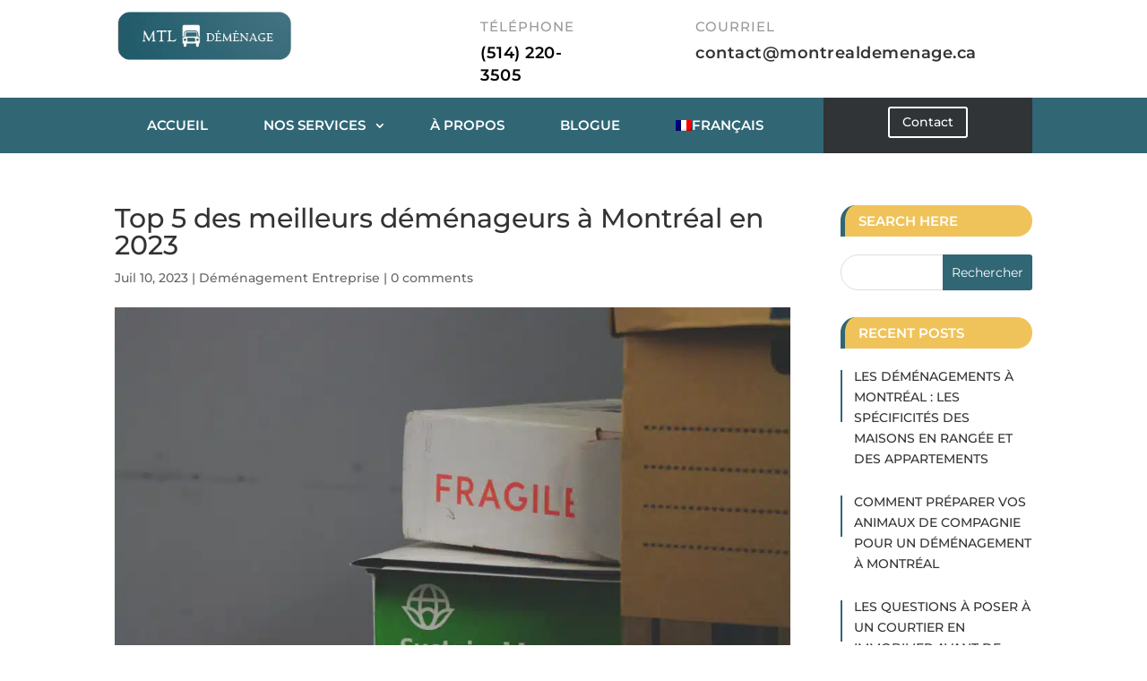

--- FILE ---
content_type: text/css; charset=utf-8
request_url: https://montrealdemenage.ca/wp-content/cache/min/1/wp-content/themes/divimoverstheme/style.css?ver=1715932194
body_size: 10873
content:
.dct_icon .et_pb_blurb_content .et_pb_main_blurb_image .et-pb-icon{color:var(--color-1)}.dct_parallax_overlay .et_parallax_bg:before{content:"";display:block;height:100%;position:absolute;top:0;left:0;width:100%;background-color:rgba(0,0,0,.7)}.dct_title{text-align:center}.dct_title .et_pb_text_inner h2{position:relative;display:inline-block;padding-bottom:0;text-transform:uppercase;margin-bottom:10px;font-size:30px;line-height:40px;color:#3f3f3f;font-weight:700}.dct_title .et_pb_text_inner h2:after,.dct_title .et_pb_text_inner h2:before{content:"";position:absolute;top:50%;width:25px;background-color:var(--color-1);height:2px}.dct_title .et_pb_text_inner h2:after{right:-50px}.dct_title .et_pb_text_inner h2:before{left:-50px}.dct_title .et_pb_text_inner p{font-size:17px;text-transform:uppercase;color:var(--color-1);font-weight:700;letter-spacing:1px;padding-bottom:5px}.dct_title.left .et_pb_text_inner h2{font-size:25px}.dct_title.left .et_pb_text_inner h2:before{display:none}.dct_btn,.dct_home_cta_v2 .header-content .et_pb_button,.dct_service_dtl .et_contact_bottom_container .et_pb_button{background-color:var(--color-1);z-index:1;border:none;color:#fff;font-size:16px;padding:.5em 1em!important;text-transform:uppercase;transition-timing-function:cubic-bezier(.2,1,.3,1)}.dct_btn:hover,.dct_home_cta_v2 .header-content .et_pb_button:hover,.dct_service_dtl .et_contact_bottom_container .et_pb_button:hover{border:none!important;padding:.5em 1em!important}.dct_btn:before,.dct_home_cta_v2 .header-content .et_pb_button:before,.dct_service_dtl .et_contact_bottom_container .et_pb_button:before{content:"";position:absolute;top:0;left:0;width:100%;height:100%;z-index:-1;background:#f9b32c;margin-left:0;display:block;opacity:0;background:#32302d;transform:scale3d(.7,1,1);transition:transform 0.42s,opacity 0.42s;transition-timing-function:cubic-bezier(.2,1,.3,1);border-radius:inherit}.dct_btn:hover:before,.dct_home_cta_v2 .header-content .et_pb_button:hover:before,.dct_service_dtl .et_contact_bottom_container .et_pb_button:hover:before{opacity:1;transform:translate3d(0,0,0) scale3d(1.01,1.01,1.01)}.dct_btn:after,.dct_home_cta_v2 .header-content .et_pb_button:after,.dct_service_dtl .et_contact_bottom_container .et_pb_button:after{display:none!important}.dct_btn.bg{background-color:var(--color-2)}.dct_btn.bg:hover,.dct_home_cta_v2 .header-content .et_pb_button.bg:hover{color:var(--color-2)!important}.dct_btn.bg::before,.dct_home_cta_v2 .header-content .et_pb_button:before{background:#fff}.nav li ul{border-top-color:var(--color-1)}.dct_header .et_pb_text_inner{display:block;overflow:hidden;position:relative;padding:30px 30px;box-sizing:border-box;text-align:right}.dct_header .et_pb_text_inner:before{content:'';position:absolute;top:0;bottom:0;width:100%;left:50%;border:10px solid rgba(255,255,255,.2);box-sizing:border-box}.dct_header .et_pb_text_inner h1{font-size:50px;font-weight:900;padding-bottom:0;text-transform:uppercase;color:#fff;margin:0;display:inline-block}.dct_header .et_pb_text_inner ul{margin:0;padding:0;list-style:none;font-size:0;text-transform:uppercase;position:relative;z-index:1}.dct_header .et_pb_text_inner ul li{display:inline}.dct_header .et_pb_text_inner ul li a,.dct_header .et_pb_text_inner ul li span{font-size:14px;font-weight:500;color:#fff;line-height:1.8}.dct_header .et_pb_text_inner ul li:after{content:"";display:inline-block;height:2px;width:2px;background-color:#868686;margin:0 10px;margin-bottom:0;margin-bottom:3px}.dct_header .et_pb_text_inner ul li:last-child::after{display:none}.dct_header .et_pb_text_inner ul li a span{opacity:.65}#dct_hero .et_pb_text_inner h2{color:#fff;font-size:30px;font-weight:700;line-height:1.5;margin-bottom:20px}#dct_hero .et_pb_blurb{border-bottom:1px solid;margin-bottom:50px}#dct_hero .et_pb_blurb .et_pb_blurb_content{max-width:100%}#dct_hero .et_pb_blurb .et_pb_blurb_content .et_pb_blurb_container{padding-left:0;padding-bottom:20px;max-width:450px}#dct_hero .et_pb_blurb .et_pb_blurb_content .et_pb_blurb_container .et_pb_module_header{color:var(--color-1);font-weight:700;line-height:1.5;text-align:left;box-sizing:border-box;font-size:24px}#dct_hero .et_pb_blurb .et_pb_blurb_content .et_pb_main_blurb_image{width:70px;float:right}#dct_hero .et_pb_blurb .et_pb_blurb_content .et_pb_blurb_container .et_pb_blurb_description{color:#8d8d8d}#top-header{background-color:var(--color-1)}#et-secondary-menu ul.menu li.dct_quote{display:block;background-color:var(--color-2);padding:8px 30px;font-size:16px;font-weight:500;-webkit-transition:all .3s ease-out;-moz-transition:all .3s ease-out;-ms-transition:all .3s ease-out;-o-transition:all .3s ease-out;transition:all .3s ease-out}#et-secondary-menu ul.menu li.dct_quote:hover{background-color:#333;opacity:1}#et-secondary-menu ul.menu li.dct_quote:hover a{color:#fff;opacity:1}#et-secondary-menu ul.menu li.dct_quote a{color:#fff;text-transform:uppercase}#et-secondary-menu ul.menu li.dct_quote a::before{content:"\e00b";font-family:ETmodules!important;position:relative;left:-10px}#et-info{padding:8px 30px}#top-header .container{padding-top:0}#et-info,#et-secondary-menu>ul>li a{padding-bottom:0}#top-header,#top-header #et-info,#top-header .container{line-height:2em}#et-info-email,#et-info-phone,.et-cart-info span{font-size:12px;letter-spacing:1px}.dct_hdr_v2 ul li{margin-top:0!important}.dct_hdr_v2 ul li a{padding:14px 20px!important;color:#fff!important}.dct_hdr_v2 ul li.current-menu-ancestor a{background:#fff;color:#333!important}.dct_hdr_v2 ul li a:after{top:14px!important;right:7px!important}.dct_hdr_v2 ul li.menu-item-has-children a{padding:14px 30px 14px 20px!important}.dct_header .mobile_nav .mobile_menu_bar::before{color:var(--color-1)!important}.et_pb_menu ul li.current-menu-ancestor.menu-item-has-children ul.sub-menu li a{background:transparent}.et_pb_menu ul li.menu-item-has-children ul.sub-menu li{padding:0;display:block;-webkit-transition:all .2s ease-in-out;transition:all .2s ease-in-out}.et_pb_menu ul li.menu-item-has-children ul.sub-menu li:hover{background:var(--color-1)}.et_pb_menu ul li.menu-item-has-children ul.sub-menu li:hover a{color:#fff!important;opacity:1}.dct_slider .et_pb_slide_description .et_pb_slide_title{font-size:22px;text-transform:uppercase;letter-spacing:3px;box-shadow:#fff 0 -1px 0 0 inset;display:inline-block;margin-bottom:15px}.dct_slider .et_pb_slide_description .et_pb_slide_content h1{font-size:50px;font-weight:900;text-transform:capitalize;line-height:50px;text-transform:uppercase}.dct_slider .et_pb_button_wrapper .et_pb_button{background-color:var(--color-1);z-index:1;border-radius:0;letter-spacing:1px;border:none;font-size:18px;color:#fff;padding:.5em 1em!important;text-transform:uppercase;transition-timing-function:cubic-bezier(.2,1,.3,1)}.dct_slider .et_pb_button_wrapper .et_pb_button:hover{color:var(--color-2)}.dct_slider .et_pb_button_wrapper .et_pb_button:after{display:none!important}.dct_slider .et_pb_button_wrapper .et_pb_button:before{content:'';position:absolute;top:0;left:0;width:100%;height:100%;z-index:-1;background:#fff;margin-left:0;display:block;opacity:0;transform:scale3d(.7,1,1);transition:transform .42s,opacity .42s;border-radius:inherit}.dct_slider .et_pb_button_wrapper .et_pb_button:hover:before{opacity:1;transform:translate3d(0,0,0) scale3d(1.01,1.01,1.01)}.dct_slider .et-pb-arrow-prev{left:22px;opacity:1}.dct_slider .et-pb-arrow-next{right:22px;opacity:1}.dct_slider .et-pb-arrow-next,.dct_slider .et-pb-arrow-prev{background:rgba(255,255,255,.4);border-radius:50%;font-size:25px;padding:20px}.dct_slider .et-pb-controllers a{width:30px;height:5px}.dct_slider .et-pb-controllers .et-pb-active-control{background-color:var(--color-1)}.dct_home_cta_v2 .header-content{max-width:700px}.dct_home_cta_v2 .header-content .et_pb_header_content_wrapper h1{font-size:50px;font-weight:700!important;line-height:60px}.dct_home_cta_v2 .header-content .et_pb_header_content_wrapper h1 span{color:var(--color-1)!important}.dct_home_cta_v2 .header-content .et_pb_header_content_wrapper{padding:15px 0}.dc_img_1{position:absolute;right:0;top:0;z-index:1}.dc_img_2{width:100%;position:absolute;left:0;top:100px;z-index:2;box-shadow:0 0 20px 0 rgba(0,0,0,.3)}.dc_img_bd{position:absolute;top:60px;left:40px;content:'';border:10px solid var(--color-1);width:470px;height:458px;z-index:10}.dc_img_2 .et_pb_image_wrap,.dc_img_2 .et_pb_image_wrap img{width:100%}.dc_img_1 .et_pb_image_wrap img{display:block;-webkit-filter:grayscale(1);-moz-filter:grayscale(1);width:100%;filter:grayscale(1);-webkit-transition:all 0.3s linear;-moz-transition:all 0.3s linear;-o-transition:all 0.3s linear;-ms-transition:all 0.3s linear;transition:all 0.3s linear;max-width:100%;height:auto}.dc_img_1 .et_pb_image_wrap img:hover{-webkit-filter:grayscale(0);-moz-filter:grayscale(0);filter:grayscale(0)}@media (min-width:320px) and (max-width:767px){.dc_img_bd{display:none}.dc_img_1{position:relative;margin:50px 0 0}.dc_img_2{position:relative;top:30px}}#dct_intro .et_pb_text_inner h1{position:relative;padding-bottom:25px}#dct_intro .et_pb_text_inner h1:before{content:"";display:block;position:absolute;left:0;right:auto;margin:0 auto;bottom:0;width:70px;background:var(--color-1);height:5px;box-sizing:border-box}#dct_intro .et_pb_text_inner h4{text-transform:uppercase;color:var(--color-1);font-weight:700;font-size:20px;letter-spacing:1px}#dct_intro .et_pb_blurb .et_pb_blurb_content .et_pb_main_blurb_image .et_pb_image_wrap .et-pb-icon{color:var(--color-1);font-weight:900}.dct_process_row{position:relative}.dct_process_row:before{position:absolute;left:0;width:80%;content:"";border-top:1px dashed #000;height:2px;margin:0 auto;top:20px;right:0}.dct_process .et_pb_text{text-align:center}.dct_process .et_pb_text .et_pb_text_inner{z-index:9;height:44px;width:44px;text-align:center;color:#fff;display:inline-block;border-radius:50%;background:var(--color-1);line-height:40px;border:2px solid #d6d7da;font-weight:700;font-size:14px;-webkit-transition:.4s ease-in-out;-moz-transition:.4s ease-in-out;-ms-transition:.4s ease-in-out;-o-transition:.4s ease-in-out;transition:.4s ease-in-out;box-sizing:border-box}.dct_process .et_pb_blurb{z-index:1;text-align:center;margin-top:50px}.dct_process .et_pb_blurb:before{position:absolute;left:0;width:1px;content:"";border-left:1px dashed #000;height:50%;margin:0 auto;top:0;right:0;z-index:auto}.dct_process .et_pb_blurb .et_pb_blurb_content .et_pb_main_blurb_image{margin-bottom:0}.dct_process .et_pb_blurb .et_pb_blurb_content .et_pb_main_blurb_image img{padding:25px;height:123px;width:123px;display:inline-block;border:2px solid var(--color-1);border-radius:50%;line-height:120px;background:#f9f9f9;margin-bottom:20px;box-shadow:5px 5px 10px var(--color-2);-webkit-transition:.4s ease-in-out;-moz-transition:.4s ease-in-out;-ms-transition:.4s ease-in-out;-o-transition:.4s ease-in-out;transition:.4s ease-in-out}.dct_process .et_pb_blurb_content .et_pb_blurb_container .et_pb_blurb_description{color:#444;font-size:14px;font-weight:700;letter-spacing:.5px;text-align:center;text-transform:uppercase;margin-top:10px;margin-bottom:10px}.dct_process_row.bg::before{border-top-color:#fff}.dct_process.bg .et_pb_blurb::before{border-left-color:#fff}.dct_process.bg .et_pb_blurb_content .et_pb_blurb_container .et_pb_blurb_description{color:#fff}.dct_inquiry .et_pb_contact p input,.dct_inquiry .et_pb_contact p textarea,.dct_inquiry .et_pb_contact_select{background:#fff;border:1px dashed #ccc}.dct_inquiry .et_contact_bottom_container .et_pb_contact_submit{z-index:1;background:var(--color-1);color:#fff;border:none;padding:.5em 1em!important;transition-timing-function:cubic-bezier(.2,1,.3,1)}.dct_inquiry .et_contact_bottom_container .et_pb_contact_submit:before{content:'';position:absolute;top:0;left:0;width:100%;height:100%;z-index:-1;margin-left:0;display:block;margin-left:0;opacity:0;background:#32302d;transform:scale3d(.7,1,1);transition:transform .42s,opacity .42s;transition-timing-function:cubic-bezier(.2,1,.3,1);border-radius:inherit}.dct_inquiry .et_contact_bottom_container .et_pb_contact_submit:hover:before{opacity:1;transform:translate3d(0,0,0) scale3d(1.01,1.01,1.01)}.dct_inquiry .et_contact_bottom_container .et_pb_contact_submit:after{display:none}#dct_team_section{overflow:hidden}.dct_team{border:2px dashed var(--color-1);text-align:center;position:relative;overflow:hidden;border-bottom-width:0}.dct_team .et_pb_team_member_image{margin-bottom:0;max-width:100%}.dct_team .et_pb_team_member_description{position:absolute;left:0;bottom:0;width:100%;height:100%;padding:20px 27px 0;border-bottom:4px solid var(--color-1);max-height:100px;background-color:var(--color-2)}.dct_team:hover .et_pb_team_member_description{max-height:100%;padding:90px 27px 0}.dct_team .et_pb_team_member_description:after{content:'';position:absolute;left:50%;top:-15px;border-left:15px solid transparent;border-right:15px solid transparent;border-bottom:15px solid;margin:0 0 0 -14px;border-bottom-color:var(--color-2)}.dct_team .et_pb_team_member_description,.dct_team .et_pb_team_member_description .et_pb_module_header,.dct_team .et_pb_team_member_description p{-webkit-transition:all .6s ease-in-out;-moz-transition:all .6s ease-in-out;-ms-transition:all .6s ease-in-out;-o-transition:all .6s ease-in-out;transition:all .6s ease-in-out}.dct_team .et_pb_team_member_description .et_pb_module_header{margin:0 0 2px;line-height:.8;font-size:18px;color:#fff;display:inline-block;font-weight:600}.dct_team .et_pb_team_member_description p{color:rgba(255,255,255,.9);font-weight:300;font-size:13px;margin:0 0 20px;letter-spacing:.7px;line-height:26px}.dct_team .et_pb_team_member_description .et_pb_member_position{font-weight:600}.dct_team:hover .et_pb_team_member_description .et_pb_member_position{color:var(--color-1)}.dct_team .et_pb_team_member_description .et_pb_member_social_links a:hover{color:var(--color-1)}.dct_pricing{border-radius:25px;-ms-transformtransition:all .3s ease-in-out 0s;-webkit-transformtransition:all .3s ease-in-out 0s;overflow:hidden;box-shadow:0 0 15px rgba(0,0,0,.05)}.dct_pricing:hover{background:rgba(255,255,255,.9) none repeat scroll 0 0;transition:all .3s ease-in-out 0s;-ms-transformtransition:all .3s ease-in-out 0s;-webkit-transformtransition:all .3s ease-in-out 0s}.dct_pricing .et_pb_pricing_table_wrap .et_pb_pricing_table{border:none;padding-bottom:0}.dct_pricing .et_pb_pricing_table_wrap .et_pb_pricing_table .et_pb_pricing_content .et_pb_pricing li span::before{content:none}.dct_pricing .et_pb_pricing_table_wrap .et_pb_pricing_table .et_pb_pricing_content{text-align:center;padding:0;padding-bottom:30px}.dct_pricing .et_pb_pricing_table_wrap .et_pb_pricing_table .et_pb_pricing_heading{padding:0;background-color:#fff}.dct_pricing .et_pb_pricing_table_wrap .et_pb_pricing_table .et_pb_pricing_content_top .et_pb_et_price .et_pb_sum{font-size:90px;font-weight:700;color:#252525;left:25px;position:relative}.dct_pricing .et_pb_pricing_table_wrap .et_pb_pricing_table .et_pb_pricing_content_top .et_pb_et_price .et_pb_dollar_sign{padding-right:10px;vertical-align:super;margin-left:10px!important;font-size:23px;color:#252525;font-weight:700}.dct_pricing .et_pb_pricing_table_wrap .et_pb_pricing_table .et_pb_pricing_content_top .et_pb_et_price .et_pb_frequency{font-size:15px;position:relative;right:-20px;font-weight:300;display:inline-block;color:#252525}.dct_pricing .et_pb_pricing_table_wrap .et_pb_pricing_table .et_pb_pricing_content_top{border-bottom:none}.dct_pricing .et_pb_pricing_table_wrap .et_pb_pricing_table .et_pb_pricing_heading .et_pb_best_value{color:#fff;background:var(--color-1);font-size:15px;width:75px;display:block;-webkit-clip-path:polygon(100% 0,90% 50%,100% 100%,0 100%,0 50%,0 0);clip-path:polygon(100% 0,90% 50%,100% 100%,0 100%,0 50%,0 0);height:35px;line-height:32px;text-transform:uppercase;position:absolute;font-weight:700;letter-spacing:1px}.dct_pricing .et_pb_pricing_table_wrap .et_pb_pricing_table .et_pb_pricing_heading .et_pb_pricing_title{color:#252525;font-weight:700;padding-top:35px!important;margin-bottom:0;padding:0 0 .5em;font-size:25px;line-height:1.8em}.dct_pricing .et_pb_pricing_table_wrap .et_pb_pricing_table .et_pb_pricing_content ul li{border-bottom:1px solid #c2c8ce;font-size:14px;text-transform:capitalize;font-weight:700;padding:1em 0;color:#252525;text-align:center}.dct_pricing .et_pb_pricing_table_wrap .et_pb_pricing_table .et_pb_pricing_content ul li:first-child{border-top:1px solid #c2c8ce}.dct_pricing .et_pb_pricing_table_wrap .et_pb_pricing_table .et_pb_button_wrapper{padding:0}.dct_pricing .et_pb_pricing_table_wrap .et_pb_pricing_table .et_pb_button_wrapper .et_pb_button{background-color:var(--color-1);z-index:1;width:100%;border:none;color:#fff;padding:.5em 1em!important;text-transform:uppercase;transition-timing-function:cubic-bezier(.2,1,.3,1)}.dct_pricing .et_pb_pricing_table_wrap .et_pb_pricing_table .et_pb_button_wrapper .et_pb_button:after{display:none!important}.dct_pricing .et_pb_pricing_table_wrap .et_pb_pricing_table .et_pb_button_wrapper .et_pb_button:before{content:'';position:absolute;top:0;left:0;width:100%;height:100%;z-index:-1;background:#f9b32c;margin-left:0;display:block;opacity:0;background:#32302d;transform:scale3d(.7,1,1);transition:transform .42s,opacity .42s;transition-timing-function:cubic-bezier(.2,1,.3,1);border-radius:inherit}.dct_pricing .et_pb_pricing_table_wrap .et_pb_pricing_table .et_pb_button_wrapper .et_pb_button:hover:before{opacity:1;transform:translate3d(0,0,0) scale3d(1.01,1.01,1.01)}.dct_faq .et_pb_toggle.et_pb_toggle_open h5.et_pb_toggle_title:before{content:'\4b'}.dct_faq .et_pb_toggle.et_pb_toggle_close h5.et_pb_toggle_title:before{content:'\4c';color:var(--color-1)}.dct_faq .et_pb_toggle{border-radius:0;border:0 none;padding:0;box-shadow:none;margin-bottom:5px!important}.dct_faq .et_pb_toggle h5.et_pb_toggle_title{border:1px solid var(--color-1);display:block;background:var(--color-1);font-size:16px;line-height:40px;color:#fff;padding:10px;text-align:center}.dct_faq .et_pb_toggle h5.et_pb_toggle_title:before{display:block;font-weight:900;color:#fff;padding:23px;top:7px;right:-1px;background:var(--color-2)}.dct_faq .et_pb_toggle h5.et_pb_toggle_title:after{bottom:0;content:"\e066";font-family:ETmodules!important;font-weight:900;font-size:20px;color:#fff;position:absolute;top:0;border-right:1px solid #fff;display:inline-block;padding:10px;left:0;top:0}.dct_faq .et_pb_toggle.et_pb_toggle_close h5.et_pb_toggle_title:after{color:var(--color-1);border-color:#d3d3d3}.dct_faq .et_pb_toggle.et_pb_toggle_close h5.et_pb_toggle_title{background:#fff;color:#6d6d6d;border-color:#d3d3d3}.dct_faq .et_pb_toggle:nth-child(2n) h5.et_pb_toggle_title:after{content:'\e06e'}.dct_faq .et_pb_toggle:nth-child(3n) h5.et_pb_toggle_title:after{content:'\e07c'}.dct_faq .et_pb_toggle:nth-child(4n) h5.et_pb_toggle_title:after{content:'\e058'}.dct_faq .et_pb_toggle .et_pb_toggle_content{padding:20px;text-align:justify;line-height:30px}.dct_testi .et_pb_slide .et_pb_slider_container_inner .et_pb_slide_description .et_pb_slide_title{font-size:16px;font-weight:600;line-height:20px;text-transform:uppercase;display:table;margin:0 auto 10px;text-align:center;position:relative;padding-bottom:0;color:var(--color-1)!important;letter-spacing:1px}.dct_testi .et_pb_slide .et_pb_slider_container_inner .et_pb_slide_description .et_pb_slide_title:before{content:'';position:absolute;left:-32px;top:0;bottom:0;margin:auto;border-bottom:2px dotted;width:22px;height:2px}.dct_testi .et_pb_slide .et_pb_slider_container_inner .et_pb_slide_description .et_pb_slide_title:after{content:'';position:absolute;right:-32px;top:0;bottom:0;margin:auto;border-bottom:2px dotted;width:22px;height:2px}.dct_testi .et_pb_slide .et_pb_slider_container_inner .et_pb_slide_description .et_pb_slide_content h4{font-size:12px;line-height:14px;font-weight:400;color:#f9f9f9;text-align:center;display:block}.dct_testi .et_pb_slide .et_pb_slider_container_inner .et_pb_slide_description .et_pb_slide_content p{max-width:850px;margin:0 auto;font-size:14px;text-align:center;line-height:30px;font-weight:400;color:#f9f9f9;letter-spacing:1px}.dct_testi .et_pb_slide .et_pb_slider_container_inner .et_pb_slide_image{display:block!important;border-radius:50%;margin:13px auto 15px!important;position:relative;width:100%;overflow:hidden}.dct_testi .et_pb_slide .et_pb_slider_container_inner .et_pb_slide_image img{width:100px;height:100px;border-radius:50%}.dct_testi .et_pb_slide .et_pb_slider_container_inner .et_pb_slide_image:before{content:"";position:absolute;width:75%;height:1px;left:0;z-index:-1;right:0;border-top:1px solid rgba(255,255,255,.1);box-sizing:border-box;text-align:center;margin:auto;top:45px}.dct_testi .et_pb_slide .et_pb_slider_container_inner .et_pb_slide_description{float:none;padding-bottom:30px;padding-top:30px;width:auto}.dct_testi .et-pb-arrow-next,.dct_testi .et-pb-arrow-prev{font-size:35px;background:var(--color-1);opacity:1;padding:10px;opacity:.7}.dct_testi .et-pb-arrow-next:hover,.dct_testi .et-pb-arrow-prev:hover{opacity:1}.dct_testi .et-pb-arrow-prev{left:22px}.dct_testi .et-pb-arrow-next{right:22px}#dct_cta{background-image:linear-gradient(90deg,var(--color-1) 50%,var(--color-2) 50%)!important}#dct_cta .et_pb_blurb .et_pb_blurb_content .et_pb_main_blurb_image{border-right:2px solid rgba(255,255,255,.5);width:100px;height:80px;text-align:center;margin:0}#dct_cta .et_pb_blurb .et_pb_blurb_content .et_pb_blurb_container .et_pb_module_header{color:rgba(255,255,255,.5);text-transform:uppercase;margin-bottom:5px;font-size:14px;letter-spacing:.5px}#dct_cta .et_pb_blurb .et_pb_blurb_content .et_pb_blurb_container{vertical-align:middle}#dct_cta .et_pb_blurb .et_pb_blurb_content .et_pb_blurb_container .et_pb_blurb_description h1{color:#fff;font-size:25px;position:relative;display:inline-block;letter-spacing:.5px}#dct_cta .et_pb_blurb .et_pb_blurb_content .et_pb_blurb_container .et_pb_blurb_description h1:after{background:#fff;bottom:-6px;content:"";height:2px;left:0;position:absolute;transition:all .5s linear 0s;-moz-transition:all .5s linear 0s;-ms-transition:all .5s linear 0s;-o-transition:all .5s linear 0s;-webkit-transition:all .5s linear 0s;width:0}#dct_cta .et_pb_blurb:hover .et_pb_blurb_content .et_pb_blurb_container .et_pb_blurb_description h1:after{width:100%}#dct_footer .et_pb_text_inner h3{font-size:20px;font-weight:500;line-height:36px;text-align:left;text-transform:none;padding-bottom:15px;position:relative;clear:both;color:#fff}#dct_footer .et_pb_text_inner h3:before{content:"";display:block;position:absolute;left:0;right:auto;margin:0 auto;bottom:0;width:50px;background:var(--color-1);height:2px;box-sizing:border-box}#dct_footer .et_pb_text_inner h3:after{content:"";display:block;position:absolute;left:0;right:auto;margin:0 auto;bottom:0;width:50px;height:2px;opacity:0;box-sizing:border-box}#dct_footer .et_pb_text_inner h3:after,#dct_footer .et_pb_text_inner h3:before,#dct_footer .et_pb_text_inner ul li:after,#dct_footer .et_pb_text_inner ul li:before{-webkit-transition:all .3s linear;-moz-transition:all .3s linear;-o-transition:all .3s linear;-ms-transition:all .3s linear;transition:all .3s linear}#dct_footer .et_pb_text_inner h3:hover:before{height:1px;width:75px}#dct_footer .et_pb_text_inner h3:hover:after{width:10px;height:10px;border-radius:50%;opacity:1;bottom:-4px;-webkit-box-shadow:0 0 0 2px #fff;-moz-box-shadow:0 0 0 2px #fff;box-shadow:0 0 0 2px #fff}#dct_footer .et_pb_text_inner h3:hover:after,#dct_footer .et_pb_text_inner h3:hover:before{background-color:var(--color-1)}#dct_footer .et_pb_text_inner{color:#b6bdbf;font-weight:300;line-height:30px}#dct_footer .et_pb_text_inner ul{padding:0;margin:0;width:100%;clear:both}#dct_footer .et_pb_text_inner ul li{border-bottom:1px solid;clear:both;display:block;position:relative;width:100%;border-color:rgba(255,255,255,.2)}#dct_footer .et_pb_text_inner ul li:before{content:"\e01d";font-family:ETmodules!important;font-size:15px;position:absolute;left:1px;top:10px;color:#afafaf;-webkit-transform:scale(1.2);-moz-transform:scale(1.2);-o-transform:scale(1.2);-ms-transform:scale(1.2);transform:scale(1.2)}#dct_footer .et_pb_text_inner ul li:after{content:"\e081";font-family:ETmodules!important;font-size:16px;position:absolute;left:1px;top:10px!important;opacity:0;color:var(--color-1);-webkit-transform:scale(1.5);-moz-transform:scale(1.5);-o-transform:scale(1.5);-ms-transform:scale(1.5);transform:scale(1.5)}#dct_footer .et_pb_text_inner ul li:hover:after{opacity:1;-webkit-transform:scale(1.2);-moz-transform:scale(1.2);-o-transform:scale(1.2);-ms-transform:scale(1.2);transform:scale(1.2)}#dct_footer .et_pb_text_inner ul li:hover:before{opacity:0;-webkit-transform:scale(0);-moz-transform:scale(0);-o-transform:scale(0);-ms-transform:scale(0);transform:scale(0)}#dct_footer .et_pb_text_inner ul li a{position:relative;text-transform:capitalize;padding-top:0;padding:10px 0 10px 30px;display:inline-block;line-height:24px;color:#fff;width:100%;-webkit-transition:all .3s linear;-moz-transition:all .3s linear;-o-transition:all .3s linear;-ms-transition:all .3s linear;transition:all .3s linear}#dct_footer .et_pb_text_inner ul li a span{position:absolute;right:0;padding:0 10px;-webkit-transition:all .3s linear;-moz-transition:all .3s linear;-o-transition:all .3s linear;-ms-transition:all .3s linear;transition:all .3s linear;color:#fff;text-transform:capitalize;background:rgba(255,255,255,.15)}#dct_footer .et_pb_text_inner ul li:hover a span{background:var(--color-1)}#dct_footer .et_pb_post .entry-title{line-height:24px;font-size:15px;text-transform:capitalize;font-weight:300;color:#fff}#dct_footer .et_pb_post{margin-bottom:20px;border-bottom:1px solid rgba(255,255,255,.2)}#dct_footer .et_pb_post .post-meta .published{color:#b6bdbf}#dct_footer .et_pb_blurb{margin-bottom:15px;border-bottom:1px solid rgba(255,255,255,.2);padding-bottom:10px}#dct_footer .et_pb_blurb .et_pb_blurb_content .et_pb_blurb_container{padding-left:10px}#dct_footer .et_pb_blurb .et_pb_blurb_content .et_pb_blurb_container .et_pb_module_header{line-height:24px;font-size:14px;text-transform:capitalize;font-weight:300;color:#fff}#dct_footer .et_pb_blurb .et_pb_blurb_content .et_pb_main_blurb_image .et_pb_image_wrap .et-pb-icon{color:#fff;line-height:25px;font-size:20px}#dct_footer .et_pb_blurb:hover .et_pb_blurb_content .et_pb_main_blurb_image .et_pb_image_wrap .et-pb-icon{color:var(--color-1)}.dct_ft_icon .et_pb_blurb_content .et_pb_main_blurb_image .et-pb-icon{color:#fff;width:60px;height:60px;background:var(--color-1);display:block;text-align:center;line-height:60px;border-radius:50%}.dct_ft_icon .et_pb_blurb_content .et_pb_blurb_container{vertical-align:middle}.dct_ft_social li{display:block}#footer-bottom .et_pb_social_media_follow li a.icon{border:2px solid var(--color-1);margin:0 5px;width:35px;height:35px;background-color:var(--color-1)!important;line-height:30px;color:#fff;font-size:12px;border-radius:3px;font-weight:100}#footer-bottom .et_pb_social_media_follow li a.icon:hover{border:2px solid;background-color:transparent!important}#footer-bottom .et_pb_social_media_follow li a.icon:before{width:35px;height:35px;line-height:35px}#footer-bottom .et_pb_text_inner{color:#fff}#footer-bottom .et_pb_text_inner a{color:var(--color-1)}#dct_contact .et_pb_blurb_content .et_pb_main_blurb_image .et_pb_image_wrap .et-pb-icon{font-size:20px;color:#fff;line-height:50px}#dct_contact .et_pb_blurb_content .et_pb_main_blurb_image{position:absolute;z-index:9;width:auto;float:none;margin:0;height:50px;width:50px;line-height:50px;font-size:24px;margin:0 auto;top:-25px;left:0;right:0;background-color:var(--color-1);-webkit-box-shadow:0 0 0 5px #fff;-moz-box-shadow:0 0 0 5px #fff;box-shadow:0 0 0 5px #fff;transform:none;-moz-transform:none;-webkit-transform:none;-ms-transform:none;font-size:20px;border-radius:3px;display:inline-block}#dct_contact .et_pb_blurb_content .et_pb_main_blurb_image:after{position:absolute;content:"";display:block;height:0;width:100%;bottom:0;left:0;background-color:var(--color-2);z-index:-1;border-radius:3px;box-sizing:border-box}#dct_contact .et_pb_blurb_content:hover .et_pb_main_blurb_image:after{height:100%}#dct_contact .et_pb_blurb_content{text-align:center;box-sizing:border-box;position:relative;border-radius:3px;z-index:1}#dct_contact .et_pb_blurb_content:before{position:absolute;content:"";display:block;width:100%;height:100%;top:0;right:0;left:0;margin:0 auto;z-index:-1;background:#fff;border-radius:5px}#dct_contact .et_pb_blurb_content:after{position:absolute;content:"";display:block;height:0;width:100%;top:0;right:0;left:0;margin:0 auto;z-index:-1;opacity:0;background-color:var(--color-1);border-radius:3px}#dct_contact .et_pb_blurb_content:hover:after{height:100%;opacity:1}#dct_contact .et_pb_blurb_content,#dct_contact .et_pb_blurb_content .et_pb_blurb_container .et_pb_blurb_description,#dct_contact .et_pb_blurb_content .et_pb_blurb_container .et_pb_module_header,#dct_contact .et_pb_blurb_content .et_pb_main_blurb_image,#dct_contact .et_pb_blurb_content .et_pb_main_blurb_image .et_pb_image_wrap .et-pb-icon,#dct_contact .et_pb_blurb_content .et_pb_main_blurb_image:after,#dct_contact .et_pb_blurb_content:after,#dct_contact .et_pb_blurb_content:before{-webkit-transition:all .3s linear;-moz-transition:all .3s linear;-o-transition:all .3s linear;-ms-transition:all .3s linear;transition:all .3s linear}#dct_contact .et_pb_blurb_content .et_pb_blurb_container{text-align:center!important;padding:50px 20px;border:1px solid #ccc}#dct_contact .et_pb_blurb_content .et_pb_blurb_container .et_pb_module_header{font-size:18px;text-transform:uppercase;margin-bottom:20px;position:relative;padding-bottom:25px;line-height:normal;font-weight:400;text-align:center;z-index:1;color:#3f3f3f}#dct_contact .et_pb_blurb_content .et_pb_blurb_container .et_pb_module_header:after{position:absolute;content:"";display:block;width:35px;height:3px;bottom:-2px;right:0;left:0;margin:0 auto;background-color:var(--color-1)}#dct_contact .et_pb_blurb_content .et_pb_blurb_container .et_pb_blurb_description{font-size:15px;line-height:25px}#dct_contact .et_pb_blurb_content:hover .et_pb_blurb_container .et_pb_blurb_description,#dct_contact .et_pb_blurb_content:hover .et_pb_blurb_container .et_pb_module_header{color:#fff}#dct_contact .et_pb_blurb_content:hover .et_pb_blurb_container .et_pb_module_header:after{background-color:var(--color-1)}#dct_contact .et_pb_text_inner h6{ont-size:17px;text-transform:uppercase;color:var(--color-1);font-weight:700;letter-spacing:1px;display:inline-block;position:relative}#dct_contact .et_pb_text_inner h6:before{content:"";position:absolute;top:50%;width:25px;background-color:var(--color-1);height:2px;right:-40px}#dct_contact .et_pb_text_inner h2{font-weight:600;font-size:30px;line-height:40px;color:#313437;text-transform:uppercase}#dct_contact .et_contact_bottom_container{float:none;text-align:center;padding:0 0 0 3%}#dct_contact .et_contact_bottom_container .et_pb_contact_submit{background:var(--color-1);border:none;color:#fff;margin:0;text-transform:uppercase;height:50px;width:100%}#dct_contact .et_contact_bottom_container .et_pb_contact_submit:hover{padding:.3em 1em!important;background:var(--color-2)}#dct_contact .et_contact_bottom_container .et_pb_contact_submit:after{display:none}#dct_contact .et_pb_contact p input,#dct_contact .et_pb_contact p textarea{background:#fff;border:1px solid #cccc}@media all and (max-width:980px){.et_secondary_nav_two_panels #et-secondary-menu{margin-top:12px}.et_header_style_left .et_pb_menu_hidden .logo_container{opacity:0;-webkit-animation:fadeOutBottom 1s 1 cubic-bezier(.77,0,.175,1);animation:fadeOutBottom 1s 1 cubic-bezier(.77,0,.175,1)}.et_header_style_left .et_pb_menu_visible .logo_container{opacity:1;-webkit-animation:fadeInBottom 1s 1 cubic-bezier(.77,0,.175,1);animation:fadeInBottom 1s 1 cubic-bezier(.77,0,.175,1)}.et_header_style_left #et-top-navigation{padding-left:0!important;width:100%}.et_header_style_left .et-search-form{max-width:100%!important;width:100%!important}.et_header_style_left #et-top-navigation .et-cart-info{margin:5px 0 0 0}.et_header_style_left.et_fixed_nav #main-header{position:fixed}.et_header_style_left .et-fixed-header #et-top-navigation{padding-top:5px}.et_header_style_left #et-top-navigation{-webkit-transition:padding-top .4s ease;-o-transition:padding-top .4s ease;transition:padding-top .4s ease}.et_header_style_left .et-fixed-header .mobile_menu_bar{padding-bottom:5px}.et_header_style_left .mobile_menu_bar{-webkit-transition:padding-bottom .4s ease;-o-transition:padding-bottom .4s ease;transition:padding-bottom .4s ease}.mobile_nav.opened .mobile_menu_bar:before{content:'\4d'}.et_mobile_menu{border-color:var(--color-1);overflow:scroll!important;max-height:80vh;padding:0}.mobile_menu_bar::before{color:var(--color-1)}#et-info{display:block;float:left}#et-info-phone::after{background:0 0}#et-secondary-menu{display:block!important;position:absolute;right:0;top:-3px}.et-cart-info{float:right}#main-header #mobile_menu.et_mobile_menu .menu-item-has-children{position:relative}#main-header #mobile_menu.et_mobile_menu .sub-menu-toggle{position:absolute;z-index:1;width:36px;height:36px;line-height:36px;border-radius:5px;top:6px;right:10px;cursor:pointer;text-align:center}#main-header #mobile_menu.et_mobile_menu .sub-menu-toggle.popped{color:var(--color-2)}#main-header #mobile_menu.et_mobile_menu .sub-menu-toggle::before{font-family:ETmodules!important;font-weight:400;font-style:normal;font-variant:normal;-webkit-font-smoothing:antialiased;-moz-osx-font-smoothing:grayscale;line-height:36px;font-size:24px;text-transform:none;speak:none;color:var(--color-1);content:'\33'}#main-header #mobile_menu.et_mobile_menu .sub-menu-toggle.popped::before{content:'\32'}#main-header #mobile_menu.et_mobile_menu .sub-menu-toggle~ul.sub-menu{display:none!important;padding-left:0}#main-header #mobile_menu.et_mobile_menu .sub-menu-toggle.popped~ul.sub-menu{display:block!important;background-color:rgba(0,0,0,.03)}#main-header #mobile_menu.et_mobile_menu li li{padding-left:0}#main-header #mobile_menu.et_mobile_menu li a,#main-header #mobile_menu.et_mobile_menu li li a,#main-header #mobile_menu.et_mobile_menu li li li a{padding:15px;text-transform:uppercase}#main-header #mobile_menu.et_mobile_menu .menu-item-has-children>a{background-color:transparent;font-weight:inherit}#main-header #mobile_menu.et_mobile_menu li.current-menu-item>a{font-weight:bolder;color:var(--color-1)!important}}.et-fixed-header{top:0!important}.dct_service_v1 .et_pb_blurb{text-align:center;border-top:7px solid #fff;transition:all .3s ease 0s;position:relative;z-index:1}.dct_service_v1 .et_pb_blurb .et_pb_blurb_content{z-index:1;width:100%;max-width:100%;padding:0 20px 30px;-webkit-transition:all .3s linear;-moz-transition:all .3s linear;-o-transition:all .3s linear;-ms-transition:all .3s linear;transition:all .3s linear}.dct_service_v1 .et_pb_blurb .et_pb_blurb_content::after{position:absolute;content:"";display:block;height:0;width:100%;top:0;right:0;left:0;margin:0 auto;z-index:-1;opacity:0;background-color:var(--color-1);border-radius:3px;-webkit-transition:all .3s linear;-moz-transition:all .3s linear;-o-transition:all .3s linear;-ms-transition:all .3s linear;transition:all .3s linear}.dct_service_v1:hover .et_pb_blurb .et_pb_blurb_content::after{height:100%;opacity:1}.dct_service_v1 .et_pb_blurb .et_pb_blurb_content .et_pb_main_blurb_image{margin-bottom:0;margin-top:-50px}.dct_service_v1 .et_pb_blurb .et_pb_blurb_content .et_pb_main_blurb_image .et_pb_image_wrap .et-pb-icon{font-size:30px;line-height:75px;color:#fff}.dct_service_v1 .et_pb_blurb .et_pb_blurb_content .et_pb_main_blurb_image .et_pb_image_wrap{display:inline-block;width:90px;height:90px;background:var(--color-1);border-radius:50% 0 50% 50%;border:7px solid #fff;margin-bottom:30px;transform:rotate(-45deg);transition:all .3s ease 0s}.dct_service_v1:hover .et_pb_blurb .et_pb_blurb_content .et_pb_main_blurb_image .et_pb_image_wrap{border-radius:50% 50% 50% 0;background:var(--color-2)}.dct_service_v1 .et_pb_blurb .et_pb_blurb_content .et_pb_main_blurb_image .et_pb_image_wrap .et-pb-icon{transform:rotate(45deg);color:#fff}.dct_service_v1 .et_pb_blurb .et_pb_blurb_content .et_pb_blurb_container .et_pb_module_header{line-height:25px;font-size:20px;font-weight:700;color:#333;margin:0 0 10px 0;transition:all .5s ease 0s;text-align:center;text-transform:uppercase}.dct_service_v1:hover .et_pb_blurb .et_pb_blurb_content .et_pb_blurb_container .et_pb_module_header{color:#fff}.dct_service_v1:hover .et_pb_blurb .et_pb_blurb_content .et_pb_blurb_container .et_pb_blurb_description{color:rgba(255,255,255,.5);padding-top:5px}.dct_service_v1 .et_pb_blurb .et_pb_blurb_content .et_pb_blurb_container .et_pb_module_header:after{content:"";display:block;width:0;height:2px;margin:0 auto;position:relative;top:15px;background:var(--color-1);transition:all .3s ease-in-out 0s}.dct_service_v1:hover .et_pb_blurb .et_pb_blurb_content .et_pb_blurb_container .et_pb_module_header:after{width:60px;background:#fff}.dct_service_v1 .et_pb_blurb .et_pb_blurb_content .et_pb_blurb_container .et_pb_blurb_description{color:#666;text-align:center;line-height:28px;transition:all .5s ease 0s}.dct_service_v1 .et_pb_image .et_pb_image_wrap{width:100%;overflow:hidden;margin-bottom:0!important;background-color:#000!important}.dct_service_v1 .et_pb_image .et_pb_image_wrap:before{content:'';display:block;opacity:0;position:absolute;top:0;left:0;bottom:0;right:0;border:1px solid #fff;z-index:1}.dct_service_v1:hover .et_pb_image .et_pb_image_wrap:before{transition-delay:.3s;opacity:1;top:20px;left:20px;bottom:20px;right:20px}.dct_service_v1 .et_pb_image .et_pb_image_wrap:after,.dct_service_v1 .et_pb_image .et_pb_image_wrap:before{transition:.3s}.dct_service_v1 .et_pb_image .et_pb_image_wrap img{display:block!important;width:100%!important;transition:1s}.dct_service_v1:hover .et_pb_image .et_pb_image_wrap img{transform:scale(1.2) rotate(5deg);opacity:.5}.dct_service_v2{position:relative}.dct_service_v2:before,.dct_service_v2:after{position:absolute;top:0;right:0;bottom:0;left:0;content:'';opacity:0;border-radius:25px;-webkit-transition:opacity 0.55s,-webkit-transform 0.55s;transition:opacity 0.55s,transform 0.55s;z-index:1}.dct_service_v2:before{border-top:1px solid var(--color-1);border-bottom:1px solid var(--color-1);-webkit-transform:scale(0,1);transform:scale(0,1)}.dct_service_v2:after{border-right:1px solid var(--color-1);border-left:1px solid var(--color-1);-webkit-transform:scale(1,0);transform:scale(1,0)}.dct_service_v2:hover:before,.dct_service_v2:hover:after{opacity:1;-webkit-transform:scale(1);transform:scale(1)}.dct_service_v2 .et_pb_image .et_pb_image_wrap{overflow:hidden}.dct_service_v2 .et_pb_image .et_pb_image_wrap img{-webkit-transform:scale(1);-moz-transform:scale(1);-ms-transform:scale(1);transform:scale(1);transition:all .4s ease}.dct_service_v2:hover .et_pb_image .et_pb_image_wrap img{-webkit-transform:scale(1.05);-moz-transform:scale(1.05);-ms-transform:scale(1.05);transform:scale(1.05)}.dct_service_v2 .et_pb_blurb .et_pb_blurb_content .et_pb_main_blurb_image .et-pb-icon{color:var(--color-1)}.dct_service_v3 .et_pb_button{color:var(--color-1)}.dct_service_v3 .et_pb_blurb .et_pb_blurb_content .et_pb_main_blurb_image .et-pb-icon{color:var(--color-1)}.dct_service_v3:hover .et_pb_blurb .et_pb_blurb_content .et_pb_main_blurb_image .et-pb-icon,.dct_service_v3:hover .et_pb_blurb .et_pb_blurb_content .et_pb_blurb_container .et_pb_module_header,.dct_service_v3:hover .et_pb_blurb .et_pb_blurb_content .et_pb_blurb_container .et_pb_blurb_description,.dct_service_v3:hover .et_pb_button{color:#fff}.dct_service_dtl .dct_service_ul_dtl .et_pb_text_inner{background:#fff;border:1px solid #efefef;padding:10px 0}.dct_service_dtl .dct_service_ul_dtl .et_pb_text_inner ul{background-color:#fff;list-style-type:none;margin:0;padding:0}.dct_service_dtl .dct_service_ul_dtl .et_pb_text_inner ul li a{padding:10px 30px;display:block;cursor:pointer;position:relative;color:#333;-webkit-transition:all .3s ease 0s;font-size:16px;-moz-transition:all .3s ease 0s;-ms-transition:all .3s ease 0s;-o-transition:all .3s ease 0s;transition:all .3s ease 0s;font-weight:700}.dct_service_dtl .dct_service_ul_dtl .et_pb_text_inner ul li a:hover,.dct_service_dtl .dct_service_ul_dtl .et_pb_text_inner ul li.active a{color:var(--color-1)}.dct_service_dtl .dct_service_ul_dtl .et_pb_text_inner ul li a:after{content:' ';position:absolute;top:4px;width:2px;left:0;height:0%;box-sizing:border-box;-webkit-transition:all .3s ease 0s;-moz-transition:all .3s ease 0s;-ms-transition:all .3s ease 0s;-o-transition:all .3s ease 0s;transition:all .3s ease 0s}.dct_service_dtl .dct_service_ul_dtl .et_pb_text_inner ul li a:hover:after,.dct_service_dtl .dct_service_ul_dtl .et_pb_text_inner ul li.active a:after{height:80%;background-color:var(--color-1)}.dct_service_dtl_1{padding:35px 25px;position:relative;overflow:hidden;text-align:center;color:#fff;font-size:16px}.dct_service_dtl_1 .et_pb_blurb_content .et_pb_main_blurb_image .et_pb_image_wrap .et-pb-icon{color:var(--color-1);font-size:70px!important}.dct_service_dtl_1 .et_pb_blurb_content .et_pb_blurb_container .et_pb_module_header{font-size:20px;color:#fff;position:relative;margin-bottom:20px;text-transform:uppercase}.dct_service_dtl_1 .et_pb_blurb_content .et_pb_blurb_container .et_pb_module_header:before{content:"";display:block;width:50px;height:2px;margin:0 auto;left:50%;transform:translateX(-50%);bottom:-5px;position:absolute;background:#fff;transition:all .3s ease-in-out 0s}.dct_service_dtl_1 .et_pb_blurb_content .et_pb_blurb_container .et_pb_blurb_description ul{list-style-type:none}.dct_service_dtl_1 .et_pb_blurb_content .et_pb_blurb_container .et_pb_blurb_description ul li{position:relative;margin-bottom:15px}.dct_service_dtl_1 .et_pb_blurb_content .et_pb_blurb_container .et_pb_blurb_description ul li:before{content:"\e00b";font-family:ETmodules!important;margin-right:10px;color:var(--color-1)}.dct_service_dtl_1 .et_pb_blurb_content .et_pb_blurb_container .et_pb_blurb_description ul li:nth-child(2n):before{content:"\e010"}.dct_service_dtl .et_pb_blurb_content .et_pb_main_blurb_image .et_pb_image_wrap .et-pb-icon{color:var(--color-1);font-size:20px;font-weight:900}.dct_service_dtl .et_pb_blurb_content .et_pb_blurb_container{padding-left:0}.dct_service_dtl .et_pb_blurb_content .et_pb_blurb_container .et_pb_module_header{font-size:16px;letter-spacing:1px;color:#555;font-weight:600}.dct_service_dtl .et_pb_text_inner h2{padding-bottom:15px;font-weight:800;text-transform:uppercase;color:var(--color-2);font-size:20px}.dct_service_dtl .et_pb_text_inner h2:after{content:" ";width:30px;height:3px;background-color:var(--color-1);position:absolute;bottom:0;left:0;right:auto;margin:0 auto}.dct_service_dtl .et_contact_bottom_container{float:none;text-align:center;display:block;padding-left:3%;margin-top:2.5%}.dct_service_dtl .et_contact_bottom_container .et_pb_button{width:100%;margin:0}.dct_email .et_pb_newsletter_form{width:100%;padding-left:0;float:none}.dct_email .et_pb_newsletter_description{display:none}.dct_email .et_pb_newsletter_button_wrap{position:absolute;top:0;right:0}.dct_email .et_pb_newsletter_button_wrap .et_pb_newsletter_button:hover{transition:background .4s .4s,border-color .4s 0s,color .2s 0s;background:0 0;border-color:transparent}.dct_email .et_pb_newsletter_form .input{height:74px;border-radius:0!important;border:none}.dct_email .et_pb_newsletter_button_wrap .et_pb_newsletter_button{padding:1.1em 1em!important;z-index:1;border-color:var(--color-1);background:var(--color-1);border-radius:0;font-weight:600;text-transform:uppercase;transition:background .4s,border-color .4s,color .4s;transition-timing-function:cubic-bezier(.2,1,.3,1);font-size:18px}.dct_email .et_pb_newsletter_button_wrap .et_pb_newsletter_button:after{display:none}.dct_email .et_pb_newsletter_button_wrap .et_pb_newsletter_button:before{content:'';position:absolute;top:0;left:0;z-index:-1;width:100%;height:100%;display:block;margin-left:0;background:#f9b32c;opacity:0;background:#32302d;transform:scale3d(.7,1,1);transition-timing-function:cubic-bezier(.2,1,.3,1);transition:transform .42s,opacity .42s;border-radius:inherit}.dct_email .et_pb_newsletter_button_wrap .et_pb_newsletter_button:hover:before{opacity:1;transform:translate3d(0,0,0) scale3d(1.01,1.01,1.01)}#dct_abt_int .dc_img_a1 .et_pb_image_wrap:before{border:5px solid var(--color-1);bottom:45px;content:"";left:-38px;position:absolute;right:40px;top:-30px;z-index:-1}#dct_abt_int .dc_img_a2 .et_pb_image_wrap{position:absolute;right:0;bottom:0;margin-bottom:0;border:10px solid #fff}#dct_abt_int .et_pb_blurb{margin-bottom:20px}#dct_abt_int .et_pb_blurb .et_pb_blurb_content{max-width:100%}#dct_abt_int .et_pb_blurb .et_pb_blurb_content .et_pb_main_blurb_image .et_pb_image_wrap .et-pb-icon{color:var(--color-1);font-size:25px}#dct_abt_int .et_pb_blurb .et_pb_blurb_content .et_pb_blurb_container .et_pb_module_header{font-weight:500;color:#666;font-size:16px}.dct_abt_blurb .dc_abt_cntr{margin-top:-38px}.dct_abt_blurb .dc_abt_cntr .et_pb_blurb_content .et_pb_main_blurb_image .et_pb_image_wrap .et-pb-icon{color:#fff;background:var(--color-1);padding:25px;border-radius:50%;font-size:25px}.dct_abt_blurb .dct_abt_cmp .et_pb_blurb_content .et_pb_main_blurb_image .et_pb_image_wrap .et-pb-icon{color:#fff;background:var(--color-2);padding:25px;border-radius:50%;font-size:35px;border:5px solid var(--color-1)}.dct_abt_cmp .et_pb_blurb_content .et_pb_blurb_container .et_pb_module_header{font-size:20px;color:var(--color-2);font-weight:600;text-transform:uppercase;letter-spacing:1px}.dct_abt_cmp .et_pb_blurb_content .et_pb_blurb_container .et_pb_blurb_description{line-height:28px}.dct_abt_blurb .et_pb_text_inner h2{color:var(--color-2);font-size:35px;font-weight:500}.dct_abt_blurb .et_pb_text_inner h1{font-size:40px;color:var(--color-1);font-weight:700}.dc_abt_title .et_pb_text_inner p{font-size:17px;text-transform:uppercase;color:var(--color-1);font-weight:700;letter-spacing:1px;padding-bottom:5px}.dc_abt_title .et_pb_text_inner h2{position:relative;padding-bottom:0;text-transform:uppercase;padding-bottom:10px;margin-bottom:10px;font-size:30px;line-height:40px;color:#3f3f3f;font-weight:700}.dc_abt_title .et_pb_text_inner h2::after{content:"";position:absolute;bottom:0%;left:0;width:25px;background-color:var(--color-1);height:2px}.dct_ptf .et_pb_portfolio_item{position:relative;z-index:2;height:100%;transition:.3s ease-out opacity}.dct_ptf .et_pb_portfolio_item .et_overlay{content:'';position:absolute;top:0;height:0;left:0;right:0;background-color:var(--color-1);opacity:0;border:none;z-index:1;transition:.5s ease-out height,.3s ease-out opacity}.dct_ptf .et_pb_portfolio_item:hover .et_overlay{height:100%;opacity:.9}.dct_ptf .et_pb_portfolio_item .et_portfolio_image img{width:100%}.dct_ptf .et_pb_portfolio_item .et_pb_module_header,.dct_ptf .et_pb_portfolio_item .post-meta{display:block;font-size:18px;line-height:1.2;position:absolute;color:#fff;margin-left:15px;margin-top:15px;font-weight:600;top:0;text-align:left;z-index:1;opacity:0;transform:translateX(30px);transition:.3s ease-out transform,.3s ease-out opacity}.dct_ptf .et_pb_portfolio_item .post-meta{padding-top:40px;font-size:15px}.dct_ptf .et_pb_portfolio_item .post-meta a{color:#fff}.dct_ptf .et_pb_portfolio_item:hover .et_pb_module_header,.dct_ptf .et_pb_portfolio_item:hover .post-meta{opacity:1;transform:translateX(0)}.dct_ptf .et_pb_portfolio_item .et_overlay::before{content:'\24';display:block;width:45px;height:45px;margin-left:auto;line-height:45px;margin:0;right:20px;left:auto;text-align:center;border-radius:50%;font-size:18px;color:#fff;background-color:#2d2c2b;opacity:0;transform:translateX(-30px);transition:.3s ease-out transform,.3s ease-out opacity}.dct_ptf .et_pb_portfolio_item:hover .et_overlay::before{opacity:1;top:auto;bottom:20px;transform:translateX(0);transition-delay:.3s}.dct_ptf .et_pb_portfolio_filters li a{border-radius:0;padding:15px;color:var(--color-2);font-size:15px;text-transform:uppercase;font-weight:500}.dct_ptf .et_pb_portfolio_filters li a:hover{background:var(--color-1);color:#fff}.dct_ptf .et_pb_portfolio_filters ul{text-align:center}.dct_ptf .et_pb_portfolio_filters li{display:inline-block;float:none}.dct_ptf .et_pb_portfolio_filters li a.active{color:#fff!important;background-color:var(--color-1)}.single-project .nav-single .nav-next a,.single-project .nav-single .nav-previous a{color:#fff}.single-project .nav-single .nav-next,.single-project .nav-single .nav-previous{position:relative;font-size:16px;line-height:30px;color:#fff;font-weight:500;border-color:var(--color-1);padding:5px 15px;background-color:var(--color-1);overflow:hidden;transition:all .3s linear;border-radius:3px;text-transform:uppercase;font-weight:600}.single-project .nav-single{margin-bottom:40px}.single .project .et_main_title{border-radius:0 25px 0 0;font-weight:600;padding-left:15px!important;background:var(--color-2);text-align:left;margin-bottom:5px;text-transform:uppercase!important;text-transform:none;position:relative;clear:both;color:#fff;line-height:25px;padding:5px;border-left:5px solid var(--color-1)}.single .project .et_main_title h1{color:#fff;font-size:20px}.single .project .et_project_categories{display:block}.single .project .et_project_categories a{color:#fff!important}.dct_project_detail .et_pb_text_inner h3,.dct_project_detail .et_pb_contact_main_title,.dct_project_detail .et_pb_contact_form_container .et_pb_contact_main_title{font-weight:600;text-transform:uppercase;color:var(--color-2);font-size:20px}.dct_project_detail .et_pb_text_inner h3:after,.dct_project_detail .et_pb_contact_main_title:after,.dct_project_detail .et_pb_contact_form_container .et_pb_contact_main_title:after{content:" ";width:30px;height:3px;background-color:var(--color-1);position:absolute;bottom:0;left:0;right:auto;margin:0 auto}.dct_project_detail .et_pb_blurb .et_pb_blurb_content .et_pb_blurb_container .et_pb_blurb_description{text-align:justify;line-height:30px}.dct_project_detail .et_pb_blurb .et_pb_blurb_content .et_pb_main_blurb_image .et_pb_image_wrap .et-pb-icon{color:var(--color-1)}.dct_project_detail .et_pb_text_inner h1{background:var(--color-1);padding:25px;color:#fff;border-radius:5px;text-transform:uppercase;font-weight:600;font-size:20px}.dct_project_detail .et_pb_text_inner ul{padding:0;list-style:none;overflow:hidden;margin:0}.dct_project_detail .et_pb_text_inner ul li{padding-bottom:13px;padding-top:13px;border-bottom:1px solid #eee}.dct_project_detail .et_pb_text_inner ul li span{width:45%;display:inline-block;box-sizing:border-box;font-weight:600}.dct_project_detail .et_pb_contact p input,.dct_project_detail .et_pb_contact p textarea{background-color:#fff;border:1px solid #ccc}.dct_project_detail .et_pb_contact .et_pb_contact_form .et_pb_contact_field .input{position:relative;padding-left:35px}.dct_project_detail .et_pb_contact .et_pb_contact_form .et_pb_contact_field:before{content:"\e08a";font-family:ETmodules!important;position:relative;bottom:-40px;z-index:1;left:10px}.dct_project_detail .et_pb_contact .et_pb_contact_form .et_pb_contact_field:nth-child(2n):before{content:"\e076"}.dct_project_detail .et_pb_contact .et_pb_contact_form .et_pb_contact_field:nth-child(3n):before{content:"\e090"}.dct_project_detail .et_pb_contact .et_pb_contact_form .et_pb_contact_field:nth-child(4n):before{content:"\6a"}.dct_project_detail .et_pb_contact .et_pb_contact_form .et_pb_contact_field:nth-child(5n):before{content:"\e066"}.dct_project_detail p.et_pb_contact_field{margin-bottom:0}.dct_project_detail .et_contact_bottom_container{float:none;padding-left:8px;margin-top:5.5%}.dct_project_detail .et_contact_bottom_container .et_pb_button{background:var(--color-1);border:none;text-align:center;margin:0;color:#fff;font-weight:500;font-size:18px;width:100%}.dct_project_detail .et_contact_bottom_container .et_pb_button:hover{padding:.3em 1em!important;background-color:var(--color-2)}.dct_project_detail .et_contact_bottom_container .et_pb_button:hover:after{opacity:0}.dct_blog .et_pb_post{position:relative;border:none;padding:0;margin-bottom:70px!important}.dct_blog .et_pb_post .et_pb_image_container{margin-left:0;margin-top:0;margin-bottom:0}.dct_blog .et_pb_post .post-meta{margin-top:20px}.dct_blog .et_pb_post:hover .post-meta .published{opacity:0}.dct_blog .et_pb_post .post-meta .published{background-color:var(--color-2);position:absolute;left:10px;top:10px;width:55px;color:#fff;font-weight:700;font-size:15px;padding:8px;text-align:center;line-height:18px;letter-spacing:1px;border-bottom:3px solid;z-index:1;text-transform:uppercase;-webkit-transition:all .5s ease-in-out;-moz-transition:all .5s ease-in-out;-ms-transition:all .5s ease-in-out;-o-transition:all .5s ease-in-out;transition:all .5s ease-in-out;border-bottom-color:var(--color-1)}.dct_blog .et_pb_post .post-meta,.dct_blog .et_pb_post .post-meta a{color:var(--color-2)!important;text-transform:capitalize;font-weight:600}.dct_blog .et_pb_post .post-meta .published:after{content:'';position:absolute;right:0;bottom:0;box-sizing:border-box;border-bottom:7px solid var(--color-1);border-left:7px solid transparent}.dct_blog .et_pb_post .entry-title{background-color:var(--color-2);margin:0;color:#fff;padding:15px;position:relative;text-transform:capitalize;font-size:16px;border-bottom:3px solid var(--color-1)}.dct_blog .et_pb_post .entry-featured-image-url{margin-bottom:0}.dct_blog .et_pb_post .entry-title:before{content:'';position:absolute;right:-10px;top:0;border-top:50px solid var(--color-2);border-right:10px solid transparent}.dct_blog .et_pb_post .post-content .more-link{background-color:var(--color-2);margin:0;color:#fff;padding:7px 20px;position:relative;text-transform:capitalize;font-size:15px;border-bottom:3px solid var(--color-1)}.dct_blog .et_pb_post .post-content .more-link:before{content:'';position:absolute;right:-10px;top:0;border-top:35px solid var(--color-2);border-right:10px solid transparent}.dct_blog .et_pb_post .post-content .post-content-inner{margin-bottom:20px}.dct_blog .et_pb_post .entry-featured-image-url{position:relative;overflow:hidden}.dct_blog .et_pb_post .entry-featured-image-url:before{content:'';position:absolute;left:0;top:0;width:100%;height:100%;background-color:#272b3d;opacity:.25;-webkit-transition:all .5s ease-in-out;-moz-transition:all .5s ease-in-out;-ms-transition:all .5s ease-in-out;-o-transition:all .5s ease-in-out;transition:all .5s ease-in-out}.dct_blog .et_pb_post:hover .entry-featured-image-url:before{opacity:.6;background-color:var(--color-1)}.dct_blog .et_pb_post .entry-featured-image-url:after{position:absolute;left:50%;top:50%;text-align:center;font-size:16px;color:#fff;width:55px;height:55px;line-height:50px;text-align:center;font-size:16px;color:#fff;content:"\4a";font-family:ETmodules!important;margin:-27px 0 0 -27px;opacity:0;background-color:#272b3d;-webkit-transform:scale(-1);-moz-transform:scale(-1);-ms-transform:scale(-1);-o-transform:scale(-1);transform:scale(-1);-webkit-transition:all .5s ease-in-out;-moz-transition:all .5s ease-in-out;-ms-transition:all .5s ease-in-out;-o-transition:all .5s ease-in-out;transition:all .5s ease-in-out;display:inline-block}.dct_blog .et_pb_post:hover .entry-featured-image-url:after{-webkit-transform:scale(1);-moz-transform:scale(1);-ms-transform:scale(1);-o-transform:scale(1);transform:scale(1);opacity:1}#sidebar{padding-left:0!important}#main-content .container::before{background-color:#fff}#sidebar .widget_search input#searchsubmit{background:var(--color-1);color:#fff;border:none}#sidebar .widgettitle{font-size:15px;border-radius:25px 25px 25px 0;font-weight:600;padding-left:15px!important;background:var(--color-2);text-align:left;margin-bottom:20px;text-transform:uppercase!important;text-transform:none;position:relative;clear:both;color:#fff;line-height:25px;padding:5px;border-left:5px solid var(--color-1)}#sidebar ul li{margin-bottom:25px!important}#sidebar ul li a{padding-left:15px;display:block;cursor:pointer;padding-top:0;position:relative;color:#333;-webkit-transition:all .3s ease 0s;text-transform:uppercase;font-size:14px;-moz-transition:all .3s ease 0s;-ms-transition:all .3s ease 0s;-o-transition:all .3s ease 0s;transition:all .3s ease 0s}#sidebar ul li a:after{content:' ';position:absolute;top:4px;width:2px;left:0;height:50%;background-color:var(--color-1);box-sizing:border-box;-webkit-transition:all .3s ease 0s;-moz-transition:all .3s ease 0s;-ms-transition:all .3s ease 0s;-o-transition:all .3s ease 0s;transition:all .3s ease 0s}#sidebar ul li a:hover:after{height:100%}#sidebar .widget_search input#s{border-radius:25px}#dct_client .owl-controls{width:100%;position:absolute;top:38%;margin-top:auto}#dct_client .owl-controls .owl-buttons div{display:inline-block;width:40px;height:40px;line-height:35px;background:var(--color-1);color:#fff;border-radius:0;margin-right:5px;opacity:1}#dct_client .owl-prev{position:absolute;left:-7%}#dct_client .owl-next{position:absolute;right:0}#dct_client .owl-next::after,#dct_client .owl-prev::after{content:"\23";font-family:ETmodules!important;font-size:20px;font-weight:900}#dct_client .owl-next::after{content:"\24"}#dct_client .own-item .et_pb_image_wrap img{border:2px solid var(--color-1);padding:5px}#dct_client .own-item{max-width:150px;padding-top:35px;padding-bottom:35px;transition:transform .3s ease 0s,transform .3s ease 0s,transform .3s ease 0s,transform .3s ease 0s,transform .3s ease 0s}#dct_client .own-item:hover{transform:translateX(0) translateY(-27px)}#dct_client .own-item .et_pb_image_wrap:hover img{border:2px solid var(--color-2);box-shadow:0 0 8px 0 var(--color-2)}#dct_client .own-item.et_pb_image{position:relative}#dct_client .own-item.et_pb_image:before{content:'';width:75px;height:7px;border-radius:50%;display:inline-block;background-color:#ddd;left:50%;transform:translateX(-50%);position:absolute;bottom:0;transition:.3s ease-out background-color}#comment-wrap{padding-top:20px}#commentform{padding-bottom:30px;position:relative;overflow:hidden}h1#comments,h3#reply-title{font-weight:600;font-size:20px;padding-bottom:0;position:relative;text-transform:uppercase}h1#comments{margin-bottom:30px}h3#reply-title{position:relative;display:block;margin-bottom:10px;line-height:1.2em;color:#1a2940;font-weight:700;padding-bottom:10px}h3#reply-title:after{content:" ";width:30px;height:3px;background-color:var(--color-1);position:absolute;bottom:0;left:0;right:auto;margin:0 auto}#commentform p{font-weight:300;font-size:15px}.form-submit{position:relative}.form-submit .et_pb_button{position:relative;font-size:16px;line-height:30px;color:#fff;font-weight:500;border-color:var(--color-1);padding:10px 30px;background-color:var(--color-1);overflow:hidden;transition:all .3s linear;border-radius:3px;text-transform:uppercase;font-weight:600}.form-submit .et_pb_button:hover{padding:10px 30px!important;color:var(--color-1);border-radius:3px!important;-webkit-box-shadow:0 10px 30px rgba(0,0,0,.1);-moz-box-shadow:0 10px 30px rgba(0,0,0,.1);-ms-box-shadow:0 10px 30px rgba(0,0,0,.1);-o-box-shadow:0 10px 30px rgba(0,0,0,.1);box-shadow:0 10px 30px rgba(0,0,0,.1)}.form-submit .et_pb_button:hover:before{-webkit-transform:scale(1,1);-ms-transform:scale(1,1);transform:scale(1,1);-webkit-transform-origin:bottom left;-ms-transform-origin:bottom left;transform-origin:bottom left}.form-submit .et_pb_button:before{position:absolute;left:0;margin-left:0;top:0;opacity:1;display:block;visibility:visible!important;height:100%;width:100%;content:"";z-index:-1;background-color:#fff;-webkit-transform:scale(0,1);-ms-transform:scale(0,1);transform:scale(0,1);-webkit-transform-origin:top right;-ms-transform-origin:top right;transform-origin:top right;-webkit-transition:transform .5s cubic-bezier(.86,0,.070,1);-moz-transition:transform .5s cubic-bezier(.86,0,.070,1);-o-transition:transform .5s cubic-bezier(.86,0,.070,1);transition:transform .5s cubic-bezier(.86,0,.070,1);transition-timing-function:cubic-bezier(.86,0,.07,1);transition-timing-function:cubic-bezier(.86,0,.07,1);transition-timing-function:cubic-bezier(.86,0,.07,1);-webkit-transition-timing-function:cubic-bezier(.86,0,.070,1);-moz-transition-timing-function:cubic-bezier(.86,0,.070,1);-o-transition-timing-function:cubic-bezier(.86,0,.070,1);transition-timing-function:cubic-bezier(.86,0,.070,1)}h3#reply-title a#cancel-comment-reply-link{font-size:14px}.single .comment_area .comment-reply-link{padding-top:3px!important;padding-bottom:3px!important;font-size:13px;line-height:1.5!important;position:relative;display:inline-block;margin-top:5px;margin-bottom:8px;border-width:1px;color:inherit;font-weight:500}.single .comment_area .comment-reply-link:hover{color:#fff}.comment #respond{margin:0 auto 30px!important;padding:0!important}#commentform input[type=email],#commentform input[type=text],#commentform input[type=url],#commentform textarea{font-size:14px;line-height:1.5;border:1px solid rgba(0,0,0,.15);padding:12px 15px;border-radius:0;background:0 0!important;transition:all .3s,ease-in-out}.comment span.fn,.comment span.fn a{font-size:14px}.comment .comment-body{margin-bottom:15px;padding:15px 15px 15px 70px;position:relative;overflow:hidden;display:block;border-radius:5px;min-height:75px}.comment .children .comment-body{margin-bottom:10px}.comment .comment_avatar{left:12px;top:15px}.comment .comment_avatar img{width:45px!important;height:45px!important;object-fit:cover;border-radius:50%;max-width:100%!important}.comment .comment_area{font-size:14px;line-height:1.4}.comment_postinfo{line-height:1.2!important}.comment.bypostauthor>article{background:rgba(0,0,0,.02);border-left:4px solid}.single .entry-content .et_builder_inner_content .et_pb_section{padding:0!important}@media (min-width:500px){.single-post.et_full_width_page #comment-wrap{width:90%;margin-right:auto;margin-left:auto}}@media (min-width:700px){p.comment-form-author,p.comment-form-email,p.comment-form-url{width:32%;float:left}p.comment-form-author,p.comment-form-email{margin-right:2%!important}p.comment-form-author input,p.comment-form-email input,p.comment-form-url input{width:100%!important;display:block}}.mobile_nav.opened .mobile_menu_bar::before{content:'\4d'}.et_mobile_menu{border-top:none}.et_mobile_menu li ul.hide{display:none!important}.et_mobile_menu .menu-item-has-children{position:relative}.et_mobile_menu .menu-item-has-children>a{background:transparent}.et_mobile_menu .menu-item-has-children>a+span{position:absolute;right:0;top:0;padding:10px 20px;font-weight:700;cursor:pointer}span.menu-closed:before{content:"\33";display:block;color:var(--color-1);font-size:18px;font-family:ETmodules}span.menu-closed.menu-open:before{content:"\4d";color:var(--color-1)}.et_mobile_menu li:not(:last-child) a{border-bottom:2px solid #f3f6fd}.et_mobile_menu li:last-child a{border-bottom:none}@media (max-width:980px){.dct_home_cta_v2 .header-content .et_pb_header_content_wrapper h1{font-size:20px!important}}.template-options .theme_option_bar:before{font-size:22px;content:"\e037";cursor:pointer;color:#000;font-family:ETmodules!important;font-weight:400;font-style:normal;font-variant:normal}.template-options.opened .theme_option_bar:before{content:"\4d";font-size:32px}.template-options{position:fixed;top:130px;right:-200px;width:200px;background:#fff;-webkit-transition:right .4s;transition:right .4s;z-index:9999999}.template-options.opened{right:0;box-shadow:0 0 5px rgba(0,0,0,.2);-webkit-box-shadow:0 0 5px rgba(0,0,0,.2);z-index:9999999}.option-section{padding-bottom:20px;margin-bottom:20px;border-bottom:1px solid #f1f1f1}.option-section:last-child{padding-bottom:0;margin-bottom:0;border-bottom:0}.option-section h4{color:#333;margin:0 0 10px;font-size:14px;line-height:14px;font-weight:600;text-transform:uppercase;letter-spacing:1px}.option-section .checkbox{margin-bottom:0}.options-inner{position:relative;padding:20px}.cl-toggler{position:absolute;top:0;left:-48px;display:inline-block;background:#fff;width:48px;height:48px;line-height:48px;text-align:center;font-size:24px;color:#000;box-shadow:0 0 5px rgba(0,0,0,.2);-webkit-box-shadow:0 0 5px rgba(0,0,0,.2)}.cl-toggler i{font-size:20px}.cl-toggler:hover{color:#000}.cl-bg-images,.cl-presets{list-style:none;padding:0;margin:-5px}.cl-bg-images li,.cl-presets li{display:block;float:left;margin:5px}.cl-bg-images li a,.cl-presets li a{display:block;width:42px;height:42px;border-radius:2px;float:left}.cl-bg-images li a img{width:100%}.cl-bg-images li.active a{border:3px solid #22b8f0}.cl-presets li.active a{-webkit-box-shadow:0 0 0 3px rgba(0,0,0,.2) inset;box-shadow:0 0 0 3px rgba(0,0,0,.2) inset}.switcher-style-list{list-style:none;overflow:hidden}.switcher-style-list li{float:left;margin:2px}.switcher-style-list li a{display:block;width:16px;height:15px;cursor:pointer;background-size:cover}#switcher-theme-custom-color.switcher-style-list li a{width:80px;height:40px;border:2px solid #444;position:relative}#switcher-theme-custom-color.switcher-style-list li a .color{width:50%;height:100%;float:left;background-color:#eee}#switcher-theme-custom-color.switcher-style-list li.active a:after{color:#ddd;content:"\e052";font-family:ETmodules!important;font-size:16px;left:40%;margin:0 auto;padding:0;position:absolute;top:15%}.layout select{width:100%;padding:5px;border:none;margin:0 0 0 -5px;color:#666;cursor:pointer}@media (max-width:980px){.template-options{top:10%;width:100px;right:-100px}.cl-bg-images li a,.cl-presets li a{width:25px;height:25px}#switcher-theme-custom-color.switcher-style-list li a{width:65px;height:25px}#switcher-theme-custom-color.switcher-style-list li.active a::after{top:0}}@media only screen and (max-width:768px){#switcher-menu-primary-color,#switcher-menu-secondary-color{display:none}}@media only screen and (max-width :480px){#dct_contact .et_pb_blurb_content .et_pb_blurb_container .et_pb_blurb_description{font-size:11px}.dct_faq .et_pb_toggle h5.et_pb_toggle_title::before{padding:7px;bottom:0;line-height:30px}.dct_faq .et_pb_toggle h5.et_pb_toggle_title{padding-left:50px;padding-right:50px;line-height:25px}#dct_hero .et_pb_blurb .et_pb_blurb_content .et_pb_main_blurb_image{float:none;display:block}.dct_slider .et_pb_slide_description .et_pb_slide_content h1{font-size:35px;line-height:45px}#dct_hero .et_pb_blurb .et_pb_blurb_content .et_pb_blurb_container .et_pb_module_header{font-size:20px}.dct_testi .et-pb-arrow-next,.dct_testi .et-pb-arrow-prev{font-size:25px;padding:5px}.dct_slider .et-pb-arrow-next,.dct_slider .et-pb-arrow-prev{padding:5px}.dct_slider .et_pb_slide_description .et_pb_slide_title{line-height:28px;font-size:15px!important}.dct_slider .et_pb_button_wrapper .et_pb_button{font-size:15px}}@media only screen and (max-width :980px){#dct_abt_int .dc_img_a1 .et_pb_image_wrap::before{display:none}.dct_team{max-width:400px;margin:0 auto}.dct_process_row::before{display:none}.dct_pricing{max-width:450px;margin:auto}.dct_header .et_pb_text_inner{text-align:center}.dct_header .et_pb_text_inner:before{left:0;right:0;margin:auto}.dct_testi .et_pb_slide .et_pb_slider_container_inner .et_pb_slide_description .et_pb_slide_content{padding:20px}.dct_testi .et-pb-arrow-prev{left:0}.dct_testi .et-pb-arrow-next{right:0}#dct_cta{background-color:var(--color-1)!important;background-image:none!important}.dct_header .et_pb_text_inner h1{font-size:30px}}@media only screen and (max-width :767px){.dc_abt_title .et_pb_text_inner h2{font-size:20px;line-height:30px}.dct_abt_blurb .et_pb_text_inner h2{font-size:25px;line-height:30px}.dct_abt_blurb .et_pb_text_inner h1{font-size:30px;line-height:35px}#main-footer ul li{margin-left:5px;margin-bottom:15px}.dct_header .et_pb_text_inner:before{width:100%}.dct_header .et_pb_text_inner h1{font-size:25px;line-height:35px}#dct_contact .et_pb_blurb{margin-bottom:30px}.dct_blog .et_pb_post .et_pb_image_container{margin:-20px -20px 29px}#dct_contact .et_pb_text_inner h2{font-size:20px}.dct_email .et_pb_newsletter_button_wrap{position:relative}#dct_cta .et_pb_blurb .et_pb_blurb_content .et_pb_blurb_container .et_pb_blurb_description h1{font-size:15px}#dct_cta .et_pb_blurb .et_pb_blurb_content .et_pb_blurb_container .et_pb_module_header{line-height:25px}.dct_title .et_pb_text_inner h2{font-size:20px;line-height:25px;display:initial}.dct_title .et_pb_text_inner p{font-size:15px}.dct_pricing .et_pb_pricing_table_wrap .et_pb_pricing_table .et_pb_pricing_content_top .et_pb_et_price .et_pb_sum{font-size:50px}.dct_pricing .et_pb_pricing_table_wrap .et_pb_pricing_table .et_pb_pricing_heading .et_pb_best_value{width:60px;font-size:12px}}@media only screen and (min-width:768px) and (max-width:980px){.dct_team .et_pb_team_member_image{float:none;width:100%;text-align:center}.dct_team .et_pb_team_member_description{display:block}.dct_header .et_pb_text_inner:before{width:70%}}@media only screen and (min-width:981px) and (max-width:1199px){.dct_pricing .et_pb_pricing_table_wrap .et_pb_pricing_table .et_pb_pricing_content_top .et_pb_et_price .et_pb_sum{font-size:65px}.dct_pricing .et_pb_pricing_table_wrap .et_pb_pricing_table .et_pb_pricing_heading .et_pb_best_value{font-size:13px;width:60px}}@media only screen and (min-width:783px) and (max-width:980px){.logged-in.et_header_style_left.et_fixed_nav #main-header.et-fixed-header{top:32px!important}}@media only screen and (max-width:479px){#et-info{float:none}#top-header #et-info a{display:none}#top-header #et-info span{margin-right:0}}@media only screen and (max-width :1299px){#dct_client .owl-next{position:absolute;right:-7%}}.dct_post_title{padding-bottom:0!important;padding-top:10%!important}.dct_post_title .et_pb_title_container{background:var(--color-1);color:#fff;padding:20px!important}.dct_post_title .et_pb_title_container .et_pb_title_meta_container,.dct_post_title .et_pb_title_container .et_pb_title_meta_container span a{color:#fff;font-size:15px}.dct_post_title .et_pb_title_container .entry-title{text-transform:uppercase;color:#fff;letter-spacing:1px;font-weight:700}@media only screen and (max-width :980px){.dct_post_title{padding-top:30%!important}}.dct_project_title{padding-bottom:0;padding-top:5%}.dct_project_title .header-content .et_pb_module_header{background:var(--color-1);text-transform:uppercase;padding:20px}.dct_project_title .header-content{margin-bottom:0!important;padding-bottom:0}@media only screen and (max-width :766px){.dct_project_title .header-content .et_pb_module_header{font-size:22px}.dct_project_title .header-content{width:100%!important;max-width:100%!important}.dct_project_title .et_pb_fullwidth_header_container{width:90%}}.dct_project_list .project{padding-bottom:20px;margin-bottom:30px;box-shadow:0 10px 10px rgba(0,0,0,.1)}.dct_project_list .project .et_pb_module_header{text-transform:uppercase;font-size:22px;font-weight:600;padding-top:20px;padding-left:20px;padding-bottom:0}.dct_project_list .project .post-meta{padding-left:20px;text-transform:capitalize}.dct_post_list .pagination,.dct_project_list .pagination{margin-top:50px}.dct_post_list .pagination .alignleft a,.dct_project_list .pagination .alignleft a{background:var(--color-1);color:#fff;padding:5px 10px;border-radius:5px}.dct_post_list .et_pb_post .more-link{border-radius:5px;background:var(--color-1);display:inline-block;padding:5px 20px;text-transform:uppercase;color:#fff;margin-top:20px}.dct_post_list .et_pb_post .entry-title{text-transform:uppercase;font-size:20px;font-weight:600;color:var(--color-1)}.single #dct_footer .et_pb_post{padding-bottom:0}.et_pb_scroll_top{z-index:9999999;position:fixed;right:20px;bottom:20px;background:var(--color-1);height:100px;box-shadow:0 2px 4px rgba(108,46,185,.2);-webkit-transition:all 0.2s ease,-webkit-transform 0.6s ease;transition:all 0.2s ease,-webkit-transform 0.6s ease;transition:all 0.2s ease,transform 0.6s ease;transition:all 0.2s ease,transform 0.6s ease,-webkit-transform 0.6s ease;cursor:pointer}.et_pb_scroll_top:before{display:none}.et_pb_scroll_top:after{content:"\24";font-family:ETmodules!important;color:#fff;font-size:16px;font-weight:700;padding:12px;background:var(--color-2);margin-left:10px}.et_pb_scroll_top:hover::after{background:var(--color-1)}.et_pb_scroll_top,.et_pb_scroll_top.et-visible,.et_pb_scroll_top.et-hidden{-webkit-animation:none!important;animation:none!important}.et_pb_scroll_top,.et_pb_scroll_top.et-hidden{-webkit-transform:scale(0) rotate(0deg);transform:scale(0) rotate(0deg)}.et_pb_scroll_top.et-visible{-webkit-transform:scale(1) rotate(360deg);transform:scale(1) rotate(360deg)}.et_pb_scroll_top .et-pb-icon{position:absolute;top:50%;left:50%;-webkit-transform:translate(-50%,-50%);transform:translate(-50%,-50%)}.et_pb_scroll_top{right:0;width:auto;padding:0 20px;padding-right:0;line-height:40px}.et_pb_scroll_top:before{content:'Back To Top';display:inline-block;color:#FFF;font-weight:700;text-transform:uppercase;letter-spacing:1px;font-size:13px}.et_pb_scroll_top,.et_pb_scroll_top.et-hidden{right:40px;bottom:100px;-webkit-transform-origin:right top;transform-origin:right top;-webkit-transform:scale(1) translate(100%,0) rotate(-90deg);transform:scale(1) translate(100%,0) rotate(-90deg)}.et_pb_scroll_top.et-visible{-webkit-transform:rotate(-90deg);transform:rotate(-90deg)}.et_pb_scroll_top .et-pb-icon{display:none}.et_pb_scroll_top:hover{background:var(--color-2);border:1px solid var(--color-1);transition:all .1s ease-in-out;box-shadow:0 0 20px #000}@media (max-width:981px){.et_pb_scroll_top::before{content:""}.et_pb_scroll_top{background:transparent;right:30px}.et_pb_scroll_top{padding:0;line-height:20px}.et_pb_scroll_top:hover{border:none;box-shadow:none}}